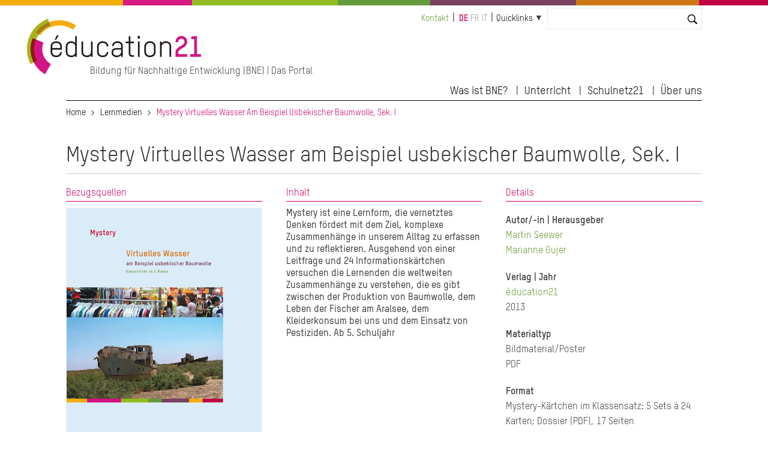

--- FILE ---
content_type: text/html; charset=UTF-8
request_url: http://www.globaleducation.ch/de/lernmedien/mystery-virtuelles-wasser-am-beispiel-usbekischer-baumwolle-sek-i
body_size: 6568
content:
<!DOCTYPE html>
<html lang="de" dir="ltr" prefix="og: https://ogp.me/ns#">
  <head>

    <meta charset="utf-8" />
<noscript><style>form.antibot * :not(.antibot-message) { display: none !important; }</style>
</noscript><link rel="canonical" href="http://www.globaleducation.ch/de/lernmedien/mystery-virtuelles-wasser-am-beispiel-usbekischer-baumwolle-sek-i" />
<meta name="Generator" content="Drupal 10 (https://www.drupal.org); Commerce 2" />
<meta name="MobileOptimized" content="width" />
<meta name="HandheldFriendly" content="true" />
<meta name="viewport" content="width=device-width, initial-scale=1.0" />
<link rel="icon" href="/themes/custom/edu21/favicon.ico" type="image/vnd.microsoft.icon" />
<link rel="alternate" hreflang="de" href="http://www.globaleducation.ch/de/lernmedien/mystery-virtuelles-wasser-am-beispiel-usbekischer-baumwolle-sek-i" />

    <title>Mystery Virtuelles Wasser am Beispiel usbekischer Baumwolle, Sek. I | education 21</title>
    <link rel="stylesheet" media="all" href="/sites/default/files/css/css_918eenMjcnqS8StO5lY7CoU66g92RBduT7_gnhfEZeQ.css?delta=0&amp;language=de&amp;theme=edu21&amp;include=eJxFjlEKwjAQBS8UEvRCYbN51dQ0W3a3Um9vq6B_MzAPHhV5SqeSChkCmcFzGzPYRRObRdv4jlDgDs3YVzHUPLV-qKUbBpR64AdqOxaZmEVrk5F-FCeV4Rj1XzmVAk2GhYY3Pt3CkSNV3VbqkWbaA-p2vXx_2cscy4ffJlxEsw" />
<link rel="stylesheet" media="all" href="/sites/default/files/css/css_mAqgDI9LcI0pczkaK7a0bggABEX96MIB8qBErtC9eg0.css?delta=1&amp;language=de&amp;theme=edu21&amp;include=eJxFjlEKwjAQBS8UEvRCYbN51dQ0W3a3Um9vq6B_MzAPHhV5SqeSChkCmcFzGzPYRRObRdv4jlDgDs3YVzHUPLV-qKUbBpR64AdqOxaZmEVrk5F-FCeV4Rj1XzmVAk2GhYY3Pt3CkSNV3VbqkWbaA-p2vXx_2cscy4ffJlxEsw" />
<link rel="stylesheet" media="print" href="/sites/default/files/css/css_nusVDPD4dXVVzjgLG2-UxEeDVfADArEGAvwItWS_4wI.css?delta=2&amp;language=de&amp;theme=edu21&amp;include=eJxFjlEKwjAQBS8UEvRCYbN51dQ0W3a3Um9vq6B_MzAPHhV5SqeSChkCmcFzGzPYRRObRdv4jlDgDs3YVzHUPLV-qKUbBpR64AdqOxaZmEVrk5F-FCeV4Rj1XzmVAk2GhYY3Pt3CkSNV3VbqkWbaA-p2vXx_2cscy4ffJlxEsw" />
<link rel="stylesheet" media="all" href="/sites/default/files/css/css_qSOYl-1avbXWcg5Ftg4XmOaHDtVjaHNFQ24RXN3Cldw.css?delta=3&amp;language=de&amp;theme=edu21&amp;include=eJxFjlEKwjAQBS8UEvRCYbN51dQ0W3a3Um9vq6B_MzAPHhV5SqeSChkCmcFzGzPYRRObRdv4jlDgDs3YVzHUPLV-qKUbBpR64AdqOxaZmEVrk5F-FCeV4Rj1XzmVAk2GhYY3Pt3CkSNV3VbqkWbaA-p2vXx_2cscy4ffJlxEsw" />

    <script type="application/json" data-drupal-selector="drupal-settings-json">{"path":{"baseUrl":"\/","pathPrefix":"de\/","currentPath":"node\/3093","currentPathIsAdmin":false,"isFront":false,"currentLanguage":"de"},"pluralDelimiter":"\u0003","suppressDeprecationErrors":true,"gtag":{"tagId":"","consentMode":false,"otherIds":[],"events":[],"additionalConfigInfo":[]},"ajaxPageState":{"libraries":"[base64]","theme":"edu21","theme_token":null},"ajaxTrustedUrl":{"\/de\/search":true},"gtm":{"tagId":null,"settings":{"data_layer":"dataLayer","include_classes":false,"allowlist_classes":"","blocklist_classes":"","include_environment":false,"environment_id":"","environment_token":""},"tagIds":["GTM-WCSX2GN"]},"ckeditorAccordion":{"accordionStyle":{"collapseAll":1,"keepRowsOpen":1,"animateAccordionOpenAndClose":1,"openTabsWithHash":0}},"user":{"uid":0,"permissionsHash":"923fef3c72f5672a4ffce74e2bc5db22de140edad812d66be3a2c3c4c037b41e"}}</script>
<script src="/sites/default/files/js/js_vC-uQ3Jrv2L4wYiniavgwadeaoFtGXSj2lyYfoThZz8.js?scope=header&amp;delta=0&amp;language=de&amp;theme=edu21&amp;include=eJx1jlEKwjAQRC8UGvRCYTeZhmiyK8lGenwrhYqCP8O84X0MsT61EnumAccwQw_YHjqQwlrqjsPTNA1jciv2T8kQdKou3pGKaQ8Uo_ZUVPzZlrWrGCR9LCNmdD_QSKzENw-HNK-X49BRGxUJDTJdVs0Vu5Z93uOXF7rR9j22F28-V50"></script>
<script src="/modules/contrib/google_tag/js/gtag.js?t831rm"></script>
<script src="/modules/contrib/google_tag/js/gtm.js?t831rm"></script>


  </head>
  <body>

        <a href="#main-content" class="visually-hidden focusable">
      Direkt zum Inhalt
    </a>
    <noscript><iframe src="https://www.googletagmanager.com/ns.html?id=GTM-WCSX2GN"
                  height="0" width="0" style="display:none;visibility:hidden"></iframe></noscript>

      <div class="dialog-off-canvas-main-canvas" data-off-canvas-main-canvas>
            


  

  
  
  
  


  




<div class="l-page  ">
  <header class="l-header" role="banner">
    <style>
  .c-multicolor-line > div { height: 15px;float: left;margin-bottom: 22px; }
</style><div class="c-multicolor-line"><div style="background: #f2ad00; width: 16%"></div><div style="background: #d61b83; width: 9%"></div><div style="background: #93bb21; width: 19%"></div><div style="background: #649b3b; width: 12%"></div><div style="background: #784161; width: 19%"></div><div style="background: #ce7717; width: 16%"></div><div style="background: #c20344; width: 9%"></div></div>
    <div class="l-header__container">

              

  
  
<div class="c-branding ">
      <div class="c-branding__logo">
              <a href="https://www.education21.ch/de" title="Home" alt="Home" rel="home">
          <img src="/themes/custom/edu21/logo.png" />
        </a>
          </div>
          <div class="c-branding__slogan">
      Bildung für Nachhaltige Entwicklung (BNE) | Das Portal
    </div>
  </div>


  
      <div class="l-header__top">
              <div id="block-minimenu">
  
    
  <div class="c-top-links">
        
              <ul>
              <li>
        <a href="/de/kontakt" data-drupal-link-system-path="node/972359">Kontakt</a>
              </li>
        </ul>
  


    </div>
</div>
<div class="language-switcher-language-url" id="block-languageswitcher-2" role="navigation">
  
    
      <div class="c-language-switcher" role="navigation">
  
  <ul class="links"><li hreflang="de" data-drupal-link-system-path="node/3093" class="de is-active" aria-current="page"><a href="/de/lernmedien/mystery-virtuelles-wasser-am-beispiel-usbekischer-baumwolle-sek-i" class="language-link is-active" hreflang="de" data-drupal-link-system-path="node/3093" aria-current="page">de</a></li><li hreflang="fr" data-drupal-link-system-path="&lt;front&gt;" class="fr"><span class="language-link language-link--untranslated">fr</span></li><li hreflang="it" data-drupal-link-system-path="&lt;front&gt;" class="it"><span class="language-link language-link--untranslated">it</span></li></ul>
</div>

  </div>
<div id="block-quicklinks">
  
    
  <div class="c-quicklinks">
        
  


<div class="c-main-menu">
            <ul  class="c-main-menu__navigation js-main-menu__navigation"><li class="c-main-menu__navigation-item menu-item--expanded  "><a href="">Quicklinks</a><ul class="c-main-menu__navigation js-main-menu__navigation"><li class="c-main-menu__navigation-item   "><a href="http://www.schulnetz21.ch/">Schulnetz21</a></li><li class="c-main-menu__navigation-item   "><a href="/de/bildungslandschaften21">Bildungslandschaften21</a></li><li class="c-main-menu__navigation-item   "><a href="/de/17_ziele_nachhaltigeEntwicklung">Die 17 SDG</a></li><li class="c-main-menu__navigation-item   "><a href="/de/agenda">Agenda</a></li><li class="c-main-menu__navigation-item   "><a href="/de/medienspiegel">Medienspiegel</a></li><li class="c-main-menu__navigation-item   "><a href="/de/offene-stellen">Stellen</a></li></ul></li></ul>    
    </div>

    </div>
</div>
<div class="views-exposed-form bef-exposed-form" data-bef-auto-submit-full-form="" data-bef-auto-submit="" data-bef-auto-submit-delay="10000" data-drupal-selector="views-exposed-form-search2023-contentsearch" id="block-hervorgehobenesformularsearch2023contentsearch-2">
  
    
      <form action="/de/search" method="get" id="views-exposed-form-search2023-contentsearch" accept-charset="UTF-8">
  <div class="js-form-item form-item js-form-type-textfield form-item-search js-form-item-search">
      <label for="edit-search">Suche</label>
        <input data-bef-auto-submit-exclude="" data-drupal-selector="edit-search" type="text" id="edit-search" name="search" value="" size="30" maxlength="128" class="form-text" />

        </div>
<div data-drupal-selector="edit-actions" class="form-actions js-form-wrapper form-wrapper" id="edit-actions"><input data-bef-auto-submit-click="" class="js-hide button js-form-submit form-submit" data-drupal-selector="edit-submit-search2023" type="submit" id="edit-submit-search2023" value="Suchen" />
</div>


</form>

  </div>


          <div class="c-search-bar">
    <a class="c-search-bar__link" href="https://www.education21.ch/de/search/node"></a>
  <!-- <input title="Search" type="search" class="c-search-bar__form"> -->
</div>
        
      </div>

      <input type="checkbox" id="header-checkbox" class="header-checkbox">
      <label for="header-checkbox" class="header-burger">
        <span class="header-burger-icon"></span>
      </label>

      <div class="l-header__collapsible">
              <nav role="navigation" aria-labelledby="block-edu21-main-menu-menu" id="block-edu21-main-menu">
            
  <h2 class="visually-hidden" id="block-edu21-main-menu-menu">Hauptnavigation</h2>
  

        
  


<div class="c-main-menu">
            <ul  class="c-main-menu__navigation js-main-menu__navigation"><li class="c-main-menu__navigation-item menu-item--expanded  "><a href="">Was ist BNE?</a><ul class="c-main-menu__navigation js-main-menu__navigation"><li class="c-main-menu__navigation-item   "><a href="/de/bne-kurz-erklaert">BNE kurz erklärt</a></li><li class="c-main-menu__navigation-item   "><a href="/de/bne-und-lehrplaenen">BNE und Lehrplan 21</a></li><li class="c-main-menu__navigation-item   "><a href="/de/bne-netzwerke">BNE Netzwerke</a></li><li class="c-main-menu__navigation-item   "><a href="/de/17_ziele_nachhaltigeEntwicklung">Die 17 Ziele für Nachhaltige Entwicklung</a></li></ul></li><li class="c-main-menu__navigation-item menu-item--expanded  "><a href="">Unterricht</a><ul class="c-main-menu__navigation js-main-menu__navigation"><li class="c-main-menu__navigation-item   "><a href="/de/suche/2022/resultate">Katalog</a></li><li class="c-main-menu__navigation-item   "><a href="/de/themendossier">Themendossiers</a></li><li class="c-main-menu__navigation-item   "><a href="/de/methoden">Methoden</a></li><li class="c-main-menu__navigation-item   "><a href="/de/foerderprogramme">Förderprogramme</a></li></ul></li><li class="c-main-menu__navigation-item menu-item--expanded  "><a href="">Schulnetz21</a><ul class="c-main-menu__navigation js-main-menu__navigation"><li class="c-main-menu__navigation-item   "><a href="/de/schulnetz21">Was ist Schulnetz21?</a></li><li class="c-main-menu__navigation-item   "><a href="/de/gesamtschulischer-ansatz">Gesamtschulischer Ansatz</a></li><li class="c-main-menu__navigation-item   "><a href="/de/veranstaltungen">Veranstaltungen</a></li></ul></li><li class="c-main-menu__navigation-item menu-item--expanded  "><a href="">Über uns</a><ul class="c-main-menu__navigation js-main-menu__navigation"><li class="c-main-menu__navigation-item   "><a href="/de/news">News</a></li><li class="c-main-menu__navigation-item   "><a href="/de/agenda">Agenda</a></li><li class="c-main-menu__navigation-item   "><a href="/de/medienspiegel">Medienspiegel</a></li><li class="c-main-menu__navigation-item   "><a href="/de/die-stiftung">Die Stiftung</a></li><li class="c-main-menu__navigation-item   "><a href="/de/team">Team</a></li><li class="c-main-menu__navigation-item   "><a href="/de/kontakt">Kontakt</a></li></ul></li></ul>    
    </div>

  </nav>


        </div>

    </div>
  </header>

  <div class="l-top">
          <div id="block-edu21-breadcrumbs">
  
    
        <nav class="c-breadcrumb" role="navigation" aria-labelledby="system-breadcrumb">
  <ol>
          <li>
                  <a href="/de">Home</a>
              </li>
          <li>
                  <a href="/de/lermedien-weitere-informationen">Lernmedien</a>
              </li>
          <li>
                  Mystery Virtuelles Wasser Am Beispiel Usbekischer Baumwolle, Sek. I
              </li>
      </ol>
</nav>

  </div>
<div data-drupal-messages-fallback class="hidden"></div>


    </div>

  
    <main class="l-main" role="main">
      <a id="main-content" tabindex="-1"></a>
      


    <div class="uk-width-1-1">
      <div>  <div id="block-pagetitle">
  
    
      <div class="c-page-title">
      
          <h1><span>Mystery Virtuelles Wasser am Beispiel usbekischer Baumwolle, Sek. I</span>
</h1>
        
  </div>

  </div>
<div id="block-edu21-content">
  
    
      
   

<article data-history-node-id="3093" style="clear:both">


  
    

  


<div id="block-edu21-content" style="font-weight:bold">
<header>

</header>
</div>



<div uk-grid class="uk-margin-top uk-margin-bottom">
    
    <!-- erste spalte -->
    <div class="uk-width-1-3@m ">
      <div class="c-section-title">Bezugsquellen</div>
      <img src="/sites/default/files/Mystery_Web.jpg" alt="" style="border:1px #eee solid">


      <div class="edu-text-copyright" style="font-size:12px;line-height:120%;margin-bottom:35px"></div>






<div class="uk-margin-top field__label">Ausleihe</div>
   


        <div><a href="https://swisscovery.slsp.ch/permalink/41SLSP_NETWORK/1ufb5t2/alma991084227169705501">Swisscovery</a></div>
    
        <div>
    <a href="https://netbiblio.tg.ch/kreu-ph/search/fullview?searchField=W&amp;searchType=Simple&amp;searchTerm=Mystery%20Virtuelles%20Wasser%20&amp;fromStartPage=True&amp;searchResultId=2793771&amp;sort=Notices.Date1%20DESC%2CNotices.Author%2CNotices.Title&amp;page=1&amp;pageSize=25&amp;fvIndex=2&amp;gridPosition=wo-row_164203">NetBiblio</a>
    </div>    
    
    
    







<div class="uk-margin-top field__label">Online verfügbar</div>

<div>Zugang frei</div>

<br />

<div class="">
 






  <div class="field field--name-field-link-download field--type-link field--label-hidden">
    <div class="field__label">Link Download</div>

 
              <div><a href="/sites/default/files/Mystery_1_DT_26.12.13.pdf">Mystery Virtuelles Wasser, Sek. I (PDF; 1,1MB)</div>
    

  </div>
  
 




</div>

      
      <div class="uk-margin-top"><a href=""></a></div>

      
      <div class="uk-margin-top"></div>

    </div>


    <!-- zweite spalte -->
    <div class="uk-width-1-3@m ">
      <div class="c-section-title">Inhalt</div>
      <p>Mystery ist eine Lernform, die vernetztes Denken fördert mit dem Ziel, komplexe Zusammenhänge in unserem Alltag zu erfassen und zu reflektieren. Ausgehend von einer Leitfrage und 24 Informationskärtchen versuchen die Lernenden die weltweiten Zusammenhänge zu verstehen, die es gibt zwischen der Produktion von Baumwolle, dem Leben der Fischer am Aralsee, dem Kleiderkonsum bei uns und dem Einsatz von Pestiziden. Ab 5. Schuljahr</p>

    </div>


    <!-- dritte spalte -->
    <div class="uk-width-1-3@m ">



      <div class="c-section-title">Details</div>


            <div class="uk-margin-top">
  <div class="field field--name-field-autor-in-herausgeber field--type-entity-reference field--label-above">
    <div class="field__label">Autor/-in | Herausgeber</div>
          <div class="field__items">
              <div class="field__item"><a href="/de/taxonomy/term/11435" hreflang="de">Martin Seewer</a></div>
          <div class="field__item"><a href="/de/taxonomy/term/10941" hreflang="de">Marianne Gujer</a></div>
              </div>
      </div>
</div>
      




      <div class="field__label uk-margin-top">Verlag | Jahr</div>
      <div><a href="/de/taxonomy/term/13091" hreflang="de">éducation21</a></div>
      <div> 2013</div>

            <div class="uk-margin-top">
  <div class="field field--name-field-materialtyp field--type-entity-reference field--label-above">
    <div class="field__label">Materialtyp</div>
          <div class="field__items">
              <div class="field__item">Bildmaterial/Poster</div>
          <div class="field__item">PDF</div>
              </div>
      </div>
</div>
      

      <div class="uk-margin-top">
  <div class="field field--name-field-format- field--type-string field--label-above">
    <div class="field__label">Format</div>
              <div class="field__item">Mystery-Kärtchen im Klassensatz: 5 Sets à 24 Karten; Dossier (PDF), 17 Seiten</div>
          </div>
</div>

      <div class="uk-margin-top"></div>

 



      <div class="uk-margin-top"></div>



      <div class="uk-margin-top"></div>


            <div class="field__label uk-margin-top">Schulstufen</div>
      <div class="">

              <div><a href="/de/taxonomy/term/12466" hreflang="de">Zyklus 2</a></div>
              <div><a href="/de/taxonomy/term/12467" hreflang="de">Zyklus 3</a></div>
        
</div>
      

            <div class="uk-margin-top">
  <div class="field field--name-field-paedagogischer-typ field--type-entity-reference field--label-above">
    <div class="field__label">Pädagogischer Typ</div>
          <div class="field__items">
              <div class="field__item"><a href="/de/taxonomy/term/12549" hreflang="de">Lernspiel</a></div>
              </div>
      </div>
</div>
      


             



            <div class="uk-margin-top"></div>
      


      

            <div class="uk-margin-top"></div>
      

            <div class="uk-margin-top">
  <div class="field field--name-field-weitere-ressourcen-k-link field--type-link field--label-above">
    <div class="field__label">Weitere Ressourcen</div>
          <div class="field__items">
              <div class="field__item"><a href="/de/lernmedien/leitfaden-zur-umsetzung-eines-mysterys-im-unterricht">Leitfaden zur Umsetzung eines Mysterys im Unterricht</a></div>
          <div class="field__item"><a href="/de/mystery-virtuelles-wasser-am-beispiel-usbekischer-baumwolle-sek-ii">Mystery Virtuelles Wasser am Beispiel usbekischer Baumwolle, Sek. II</a></div>
          <div class="field__item"><a href="/de/mysterys-d">mehr zu Mysterys von éducation21</a></div>
              </div>
      </div>
</div>
      
    </div>

</div>











</article>

  </div>

</div>
    </div>


</div>
<footer class="l-footer proto uk-margin-large-top" role="contentinfo">
    <div class="l-footer__container">

<div class="uk-child-width-expand@s uk-text-left" uk-grid>


                      <div>  <nav role="navigation" aria-labelledby="block-edu21-hauptnavigation-menu" id="block-edu21-hauptnavigation">
            
  <h2 class="visually-hidden" id="block-edu21-hauptnavigation-menu">Hauptnavigation</h2>
  

        





<div class="edu-footermenu">

        
    
    <ul class="erste">
          <li class="">
                  <span>Was ist BNE?</span>
                                  
          <div class="uk-navbar-dropdown">
    
    <ul class="zweite">
          <li class="">
                  <a href="/de/bne-kurz-erklaert" data-drupal-link-system-path="node/977227">BNE kurz erklärt</a>
                      </li>
          <li class="">
                  <a href="/de/bne-und-lehrplaenen" data-drupal-link-system-path="node/972719">BNE und Lehrplan 21</a>
                      </li>
          <li class="">
                  <a href="/de/bne-netzwerke" data-drupal-link-system-path="node/977242">BNE Netzwerke</a>
                      </li>
          <li class="">
                  <a href="/de/17_ziele_nachhaltigeEntwicklung" data-drupal-link-system-path="node/972176">Die 17 Ziele für Nachhaltige Entwicklung</a>
                      </li>
        </ul>

          </div>
      
              </li>
        </ul>

      


</div>

  </nav>

</div>
        

                      <div>  <nav role="navigation" aria-labelledby="block-edu21-hauptnavigation-2-menu" id="block-edu21-hauptnavigation-2">
            
  <h2 class="visually-hidden" id="block-edu21-hauptnavigation-2-menu">Hauptnavigation</h2>
  

        





<div class="edu-footermenu">

        
    
    <ul class="erste">
          <li class="">
                  <span>Unterricht</span>
                                  
          <div class="uk-navbar-dropdown">
    
    <ul class="zweite">
          <li class="">
                  <a href="/de/suche/2022/resultate" data-drupal-link-system-path="suche/2022/resultate">Katalog</a>
                      </li>
          <li class="">
                  <a href="/de/themendossier" data-drupal-link-system-path="node/972238">Themendossiers</a>
                      </li>
          <li class="">
                  <a href="/de/methoden" data-drupal-link-system-path="node/977600">Methoden</a>
                      </li>
          <li class="">
                  <a href="/de/foerderprogramme" data-drupal-link-system-path="node/977435">Förderprogramme</a>
                      </li>
        </ul>

          </div>
      
              </li>
        </ul>

      


</div>

  </nav>

</div>
        

                      <div>  <nav role="navigation" aria-labelledby="block-edu21-hauptnavigation-3-menu" id="block-edu21-hauptnavigation-3">
            
  <h2 class="visually-hidden" id="block-edu21-hauptnavigation-3-menu">Hauptnavigation</h2>
  

        





<div class="edu-footermenu">

        
    
    <ul class="erste">
          <li class="">
                  <span>Schulnetz21</span>
                                  
          <div class="uk-navbar-dropdown">
    
    <ul class="zweite">
          <li class="">
                  <a href="/de/schulnetz21" data-drupal-link-system-path="node/977240">Was ist Schulnetz21?</a>
                      </li>
          <li class="">
                  <a href="/de/gesamtschulischer-ansatz" data-drupal-link-system-path="node/972368">Gesamtschulischer Ansatz</a>
                      </li>
          <li class="">
                  <a href="/de/veranstaltungen" data-drupal-link-system-path="node/973194">Veranstaltungen</a>
                      </li>
        </ul>

          </div>
      
              </li>
        </ul>

      


</div>

  </nav>

</div>
        

                      <div>  <nav role="navigation" aria-labelledby="block-edu21-hauptnavigation-4-menu" id="block-edu21-hauptnavigation-4">
            
  <h2 class="visually-hidden" id="block-edu21-hauptnavigation-4-menu">Hauptnavigation</h2>
  

        





<div class="edu-footermenu">

        
    
    <ul class="erste">
          <li class="">
                  <span>Über uns</span>
                                  
          <div class="uk-navbar-dropdown">
    
    <ul class="zweite">
          <li class="">
                  <a href="/de/news" data-drupal-link-system-path="news">News</a>
                      </li>
          <li class="">
                  <a href="/de/agenda" data-drupal-link-system-path="node/973193">Agenda</a>
                      </li>
          <li class="">
                  <a href="/de/medienspiegel" data-drupal-link-system-path="node/972396">Medienspiegel</a>
                      </li>
          <li class="">
                  <a href="/de/die-stiftung" data-drupal-link-system-path="node/977436">Die Stiftung</a>
                      </li>
          <li class="">
                  <a href="/de/team" data-drupal-link-system-path="team">Team</a>
                      </li>
          <li class="">
                  <a href="/de/kontakt" data-drupal-link-system-path="node/972359">Kontakt</a>
                      </li>
        </ul>

          </div>
      
              </li>
        </ul>

      


</div>

  </nav>

</div>
        

    </div>
    </div>
</footer>






 
  
    
      </main>

  
  <div class="l-bottom">
        
    </div>

  <footer class="l-footer" role="contentinfo">
    <div class="l-footer__container">
          



<div class="uk-grid-collapse uk-flex-middle" uk-grid>
  
<nav role="navigation" class="uk-width-3-4@m">
      

<div class="c-secondary-menu"><ul class="c-secondary-menu__navigation"><li class="c-secondary-menu__navigation-item   "><a href="tel:0041313210021">T +41 31 321 00 21</a></li><li class="c-secondary-menu__navigation-item   "><a href="mailto:info@education21.ch">info@education21.ch</a></li><li class="c-secondary-menu__navigation-item   "><a href="https://www.education21.ch/de/contact">So finden Sie uns</a></li><li class="c-secondary-menu__navigation-item   "><a href="https://www.education21.ch/de/education21/impressum">Impressum</a></li><li class="c-secondary-menu__navigation-item   "><a href="/de/datenschutzerklaerung-der-stiftung-education21">Datenschutzerklärung</a></li></ul></div>
  </nav>


<div class="uk-width-1-4@m" style="text-align:right">

<a href="https://www.linkedin.com/company/education21ch/" target="_blank" style="display:inline-block;margin-left:4px"><img src="/themes/custom/edu21/icons/e21_SocialMedia_Icons_Linked_In.png" style="width:36px"></a>


<a href="https://www.instagram.com/education21ch" target="_blank" style="display:inline-block;margin-left:4px"><img src="/themes/custom/edu21/icons/e21_SocialMedia_Icons_Instagram.png" style="width:36px"></a>

<a href="http://www.facebook.com/education21ch?fref=ts" target="_blank" style="display:inline-block;margin-left:4px"><img src="/themes/custom/edu21/icons/e21_SocialMedia_Icons_facebook.png" style="width:36px"></a>


<a href="http://www.youtube.com/user/education21ch" target="_blank" style="display:inline-block;margin-left:4px"><img src="/themes/custom/edu21/icons/e21_SocialMedia_Icons_Youtube.png" style="width:36px"></a>

</div>
</div>

      </div>
  </footer>

</div>

 


  </div>


 

</div>
</div>


    <script src="/sites/default/files/js/js_oih1nBaHOb3rz5XthHQ6bKXtrCn7zA5T76ZfHSAbYG8.js?scope=footer&amp;delta=0&amp;language=de&amp;theme=edu21&amp;include=eJx1jlEKwjAQRC8UGvRCYTeZhmiyK8lGenwrhYqCP8O84X0MsT61EnumAccwQw_YHjqQwlrqjsPTNA1jciv2T8kQdKou3pGKaQ8Uo_ZUVPzZlrWrGCR9LCNmdD_QSKzENw-HNK-X49BRGxUJDTJdVs0Vu5Z93uOXF7rR9j22F28-V50"></script>
<script src="/modules/contrib/ckeditor_accordion/js/accordion.frontend.min.js?t831rm"></script>
<script src="/sites/default/files/js/js_ocXWpW0XYD-v_M2afOHYgKmCjlWgLq2Hov92-BBvnh4.js?scope=footer&amp;delta=2&amp;language=de&amp;theme=edu21&amp;include=eJx1jlEKwjAQRC8UGvRCYTeZhmiyK8lGenwrhYqCP8O84X0MsT61EnumAccwQw_YHjqQwlrqjsPTNA1jciv2T8kQdKou3pGKaQ8Uo_ZUVPzZlrWrGCR9LCNmdD_QSKzENw-HNK-X49BRGxUJDTJdVs0Vu5Z93uOXF7rR9j22F28-V50"></script>



    <script defer type="application/javascript"
    src="https://dev.education21.ch/themes/custom/edu21/js/klaro.js">
    </script>


    <script 
        data-config="klaroConfig"
        type="application/javascript"
        src="https://dev.education21.ch/themes/custom/edu21/js/config.js">
    </script>

  </body>
</html>


--- FILE ---
content_type: image/svg+xml
request_url: http://www.globaleducation.ch/themes/custom/edu21/img/search-icon.svg
body_size: 1658
content:
<?xml version="1.0" encoding="utf-8"?><svg version="1.1" id="Layer_1" xmlns="http://www.w3.org/2000/svg" xmlns:xlink="http://www.w3.org/1999/xlink" x="0px" y="0px" width="122.879px" height="119.799px" viewBox="0 0 122.879 119.799" enable-background="new 0 0 122.879 119.799" xml:space="preserve"><g><path d="M49.988,0h0.016v0.007C63.803,0.011,76.298,5.608,85.34,14.652c9.027,9.031,14.619,21.515,14.628,35.303h0.007v0.033v0.04 h-0.007c-0.005,5.557-0.917,10.905-2.594,15.892c-0.281,0.837-0.575,1.641-0.877,2.409v0.007c-1.446,3.66-3.315,7.12-5.547,10.307 l29.082,26.139l0.018,0.016l0.157,0.146l0.011,0.011c1.642,1.563,2.536,3.656,2.649,5.78c0.11,2.1-0.543,4.248-1.979,5.971 l-0.011,0.016l-0.175,0.203l-0.035,0.035l-0.146,0.16l-0.016,0.021c-1.565,1.642-3.654,2.534-5.78,2.646 c-2.097,0.111-4.247-0.54-5.971-1.978l-0.015-0.011l-0.204-0.175l-0.029-0.024L78.761,90.865c-0.88,0.62-1.778,1.209-2.687,1.765 c-1.233,0.755-2.51,1.466-3.813,2.115c-6.699,3.342-14.269,5.222-22.272,5.222v0.007h-0.016v-0.007 c-13.799-0.004-26.296-5.601-35.338-14.645C5.605,76.291,0.016,63.805,0.007,50.021H0v-0.033v-0.016h0.007 c0.004-13.799,5.601-26.296,14.645-35.338C23.683,5.608,36.167,0.016,49.955,0.007V0H49.988L49.988,0z M50.004,11.21v0.007h-0.016 h-0.033V11.21c-10.686,0.007-20.372,4.35-27.384,11.359C15.56,29.578,11.213,39.274,11.21,49.973h0.007v0.016v0.033H11.21 c0.007,10.686,4.347,20.367,11.359,27.381c7.009,7.012,16.705,11.359,27.403,11.361v-0.007h0.016h0.033v0.007 c10.686-0.007,20.368-4.348,27.382-11.359c7.011-7.009,11.358-16.702,11.36-27.4h-0.006v-0.016v-0.033h0.006 c-0.006-10.686-4.35-20.372-11.358-27.384C70.396,15.56,60.703,11.213,50.004,11.21L50.004,11.21z"/></g></svg>